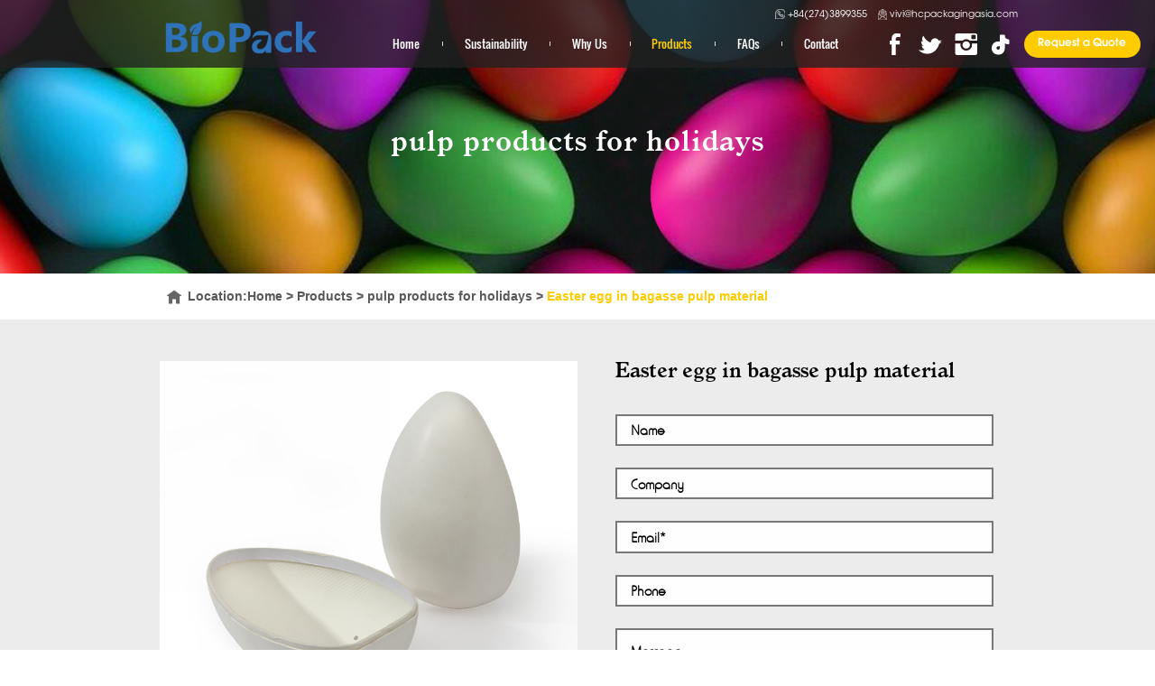

--- FILE ---
content_type: text/html
request_url: https://www.biopacksupply.com/RegularProducts/productdetail_72.shtml
body_size: 5687
content:
<!DOCTYPE html>
<html>
<head>
    <meta charset="utf-8" />
    <meta http-equiv="X-UA-Compatible" content="IE=edge">
    <meta name="renderer" content="webkit">
    <meta name="viewport" content="width=device-width, initial-scale=1.0, user-scalable=0, minimum-scale=1.0, maximum-scale=1.0">
    <title></title>
    <meta name="description" content="" />
    <meta name="keywords" content="" />
    <link rel="shortcut icon" href="/favicon.ico">
    <link rel="stylesheet" href="/css/slick.css" />
    <link rel="stylesheet" type="text/css" href="/css/style.css" />
    <link rel="stylesheet" type="text/css" href="/css/animate.css" />
    <!--[if lt IE 9]>
    <script src="/js/html5.min.js"></script>
    <script src="/js/respond.min.js"></script>
    <![endif]-->
	<link rel="canonical" href="https://biopacksupply.com/"/>
    <!-- Google Tag Manager -->
<script>(function(w,d,s,l,i){w[l]=w[l]||[];w[l].push({'gtm.start':
new Date().getTime(),event:'gtm.js'});var f=d.getElementsByTagName(s)[0],
j=d.createElement(s),dl=l!='dataLayer'?'&l='+l:'';j.async=true;j.src=
'https://www.googletagmanager.com/gtm.js?id='+i+dl;f.parentNode.insertBefore(j,f);
})(window,document,'script','dataLayer','GTM-KQXFSPN');</script>
<!-- End Google Tag Manager -->
<meta name="google-site-verification" content="kwOWoClajgoe6QqCRXMuU8yqGCsNQViHFdk5Vqqahy0" />

<!-- Google tag (gtag.js) -->
<script async src="https://www.googletagmanager.com/gtag/js?id=G-6YVS8EFKZM"></script>
<script>
  window.dataLayer = window.dataLayer || [];
  function gtag(){dataLayer.push(arguments);}
  gtag('js', new Date());

  gtag('config', 'G-6YVS8EFKZM');
</script>
</head>
<body style="visibility: hidden;">
    <div id="container">
        
        <div class="header clearfix">
    <div class="container">
        <span class="logo"><a href="/"><img src="/UpLoadFile/image/20250331/6387901371590976347788246.png" _src="/UpLoadFile/image/20250331/6387901371590976347788246.png" title="888888-2.png" alt="888888-2.png"/></a>
</span>
        <div class="box">
            <div class="info"><a href="tel:+84(274)3899355"><img src="/images/icon01.png"/>+84(274)3899355</a><a href="mailto:vivi@hcpackagingasia.com" target="_self" _href="http://mailto:vivi@hcpackagingasia.com" textvalue="只支持选中一个链接时生效"><img src="/images/icon02.png"/>vivi@hcpackagingasia.com</a>
</div>
            <nav class="nav">
                <div class="request"><a href="/contact.shtml#message">Request a Quote</a></div><div class="share"><a href="https://www.facebook.com/BioPack-Supply-108890351650138/" class="s1" target="_blank" rel="nofollow"><span style="display:none">faceback</span></a><a href="https://twitter.com/biopacksupply" class="s2" target="_blank" rel="nofollow"><span style="display:none">twitter</span></a><a href="https://www.instagram.com/biopacksupply/" class="s3" target="_blank" rel="nofollow"><span style="display:none">instagram</span></a><a href="https://www.tiktok.com/@biopacksupply?lang=zh-Hans" style="background:url(&quot;/UpLoadFile/image/20230421/6381768875686965326363776.png&quot;) no-repeat center center;background-size:25px;" class="s3" target="_blank" rel="nofollow"><span style="display:none">tiktok</span></a></div>

                <ul>
                    <li id="navhome"><a href="/">Home</a></li>
                    <li id="navsus"><a href="/sustainability.shtml">Sustainability</a></li>
                    <li id="navabo"><a href="/about.shtml">Why Us</a></li>
                    <li id="navpro"><a href="/product/">Products</a>
						<div class="subnav">
                            <ul>
								
										<li><a href="/product/#p9" title="Pulp Tray + Paper Box">Pulp Tray + Paper Box</a></li> 
									
										<li><a href="/product/#p8" title="Pulp Packaging">Pulp Packaging</a></li> 
									
										<li><a href="/product/#p7" title="Pulp Tray">Pulp Tray</a></li> 
									
										<li><a href="/product/#p6" title="pulp products for holidays">pulp products for holidays</a></li> 
									
                            </ul>
                        </div>					
					</li>
                    <li id="navfaq"><a href="/faq.shtml">FAQs</a></li>
                    <li id="navcon"><a href="/contact.shtml">Contact</a></li>
                </ul>
            </nav>
        </div>
    </div>
</div>

<a title="" href="#menu" class="iconfont phone-nav">
    <svg t="1608513581954" class="icon" viewBox="0 0 1293 1024" version="1.1" xmlns="http://www.w3.org/2000/svg" p-id="3192">
        <path d="M53.894737 107.789474h1185.68421a53.894737 53.894737 0 0 0 0-107.789474H53.894737a53.894737 53.894737 0 0 0 0 107.789474zM1239.578947 458.105263H53.894737a53.894737 53.894737 0 0 0 0 107.789474h1185.68421a53.894737 53.894737 0 0 0 0-107.789474zM1239.578947 916.210526H53.894737a53.894737 53.894737 0 0 0 0 107.789474h1185.68421a53.894737 53.894737 0 0 0 0-107.789474z" p-id="3193">
        </path>
    </svg>
</a>


        <div class="inbanner03 inbanner031">
            <div class="item" style="background: url(/UpLoadFile/20240711/05c2ca1c-6b0e-45ae-b47f-982941f9f93f.jpg) no-repeat top center; background-size: cover">
                <div class="hover">
                    <div class="container">
                        <div class="bt wow fadeInUp2" data-wow-delay="0.1s" data-wow-duration="1.5s">pulp products for holidays</div>
                        <div class="p wow fadeInUp2" data-wow-delay="0.2s" data-wow-duration="1.5s"></div>
                    </div>
                </div>
            </div>
        </div>
		<h2 class="clearfix bread">
			<div class="container">
				<img src="/images/home.png">Location:<a href="/">Home</a> > <a href="/product/">Products</a> > <a href="/product/#p6">pulp products for holidays</a> > <span>Easter egg in bagasse pulp material</span>		
			</div>
		</h2>
        <div class="inmain product1 clearfix">
            <div class="container">
                <div class="proleft wow fadeInLeft2" data-wow-delay="0.1s" data-wow-duration="1.5s">
                    <div class="pic">
                        
                            <img src="/UpLoadFile/20240731/c3743a4a-a467-4045-9947-a7b843dabec3.jpg" class="vcenter" />
                        
                    </div>
                    <div class="list">
                        <p><b><span style="font-family: 宋体;color: rgb(0, 0, 255);font-size: 14px"><font face="Calibri">1. Physical Appearance</font></span></b><b></b></p><p><span style=";font-family:宋体;font-size:14px"><font face="Calibri">An Easter egg crafted from bagasse pulp material mimics the classic egg shape, symbolizing new life and renewal, central themes of Easter. It showcases a smooth, curved surface with a seamless finish, replicating the natural form of an egg. The color can vary widely, from traditional pastel shades associated with Easter like soft pinks, blues, and yellows, to more vibrant or earth - toned hues. The matte texture of the bagasse pulp gives it a subtle, elegant look.</font></span></p><p><b><span style="font-family: 宋体;color: rgb(0, 0, 255);font-size: 14px"><font face="Calibri">2. Material and Manufacturing</font></span></b><b></b></p><p><span style=";font-family:宋体;font-size:14px"><font face="Calibri">Made from bagasse, a by - product of sugarcane processing, this Easter egg is an eco - friendly alternative to traditional eggs made from non - sustainable materials. Bagasse is a renewable resource, and its use in creating these eggs helps reduce waste and environmental impact. The manufacturing process involves molding the bagasse pulp into the egg shape, which can be achieved through various techniques to ensure precision and consistency in form.</font></span></p><p><b><span style="font-family: 宋体;color: rgb(0, 0, 255);font-size: 14px"><font face="Calibri">3. Functional Attributes</font></span></b><b></b></p><p><span style=";font-family:宋体;font-size:14px"><font face="Calibri">Decoration: These eggs are ideal for Easter decorations. They can be used to adorn homes, churches, or event spaces. Their bright colors and symbolic shape add a festive and cheerful touch to the holiday ambiance.</font></span></p><p><span style=";font-family:宋体;font-size:14px"><font face="Calibri">Gift - giving: They serve as excellent containers for small gifts, such as chocolates, candies, or trinkets. Their unique material and shape make them a memorable and sustainable gift - packaging option for Easter celebrations.</font></span></p><p><b><span style="font-family: 宋体;color: rgb(0, 0, 255);font-size: 14px"><font face="Calibri">4. Cultural Significance</font></span></b><b></b></p><p><span style=";font-family:宋体;font-size:14px"><font face="Calibri">As a symbol deeply rooted in Easter traditions, these bagasse pulp eggs carry forward the cultural meaning of the holiday. By being made from a sustainable material, they also align with modern values of environmental stewardship, combining cultural heritage with contemporary ecological consciousness.</font></span></p><p><span style=";font-family:宋体;font-size:14px"><font face="Calibri"><img src="/UpLoadFile/image/20250331/6387903237111173848127650.png"/></font></span></p>
                    </div>
                </div>
                <div class="proright wow fadeInRight2" data-wow-delay="0.1s" data-wow-duration="1.5s">
                    <h1 class="bt">Easter egg in bagasse pulp material</h1>
                    <div class="jsh">
                        <p></p>
                    </div>
                    <ul class="message">
                        <li>
                            <div class="box">
                                <input type="text" placeholder="Name" id="FullName" maxlength="50" />
                            </div>
                        </li>
                        <li>
                            <div class="box">
                                <input type="text" placeholder="Company" id="Title" maxlength="100" />
                            </div>
                        </li>
                        <li>
                            <div class="box">
                                <input type="text" placeholder="Email*" id="Email" maxlength="50" />
                            </div>
                        </li>
                        <li>
                            <div class="box">
                                <input type="text" placeholder="Phone" id="Tel" maxlength="20" />
                            </div>
                        </li>
                        <li>
                            <div class="box">
                                <textarea name="" placeholder="Message" id="Content" cols="30" rows="10"></textarea>
                            </div>
                        </li>
                        <li>
                            <div class="box">
                                <a href="javascript:;" class="submit" id="tijiao">Request a Quote</a>
                            </div>
                        </li>
						<input type="hidden" id="Phone" value="Easter egg in bagasse pulp material" />
                    </ul>
                </div>
            </div>
        </div>
        
        <footer class="footer clearfix">
    <div class="container">
        <div class="left">
            <p><img src="/UpLoadFile/image/20250331/6387901375386940024259791.png" _src="/UpLoadFile/image/20250331/6387901375386940024259791.png" title="888888-2.png" alt="888888-2.png"/>
</p>
            <div class="share">
                <a href="https://www.facebook.com/BioPack-Supply-108890351650138/" target="_blank" rel="nofollow"><img src="/images/icon-8.png" title="facebook" alt="facebook"/></a><a href="https://twitter.com/biopacksupply" target="_blank" rel="nofollow"><img src="/images/icon-9.png" title="twitter" alt="twitter"/></a><a href="https://www.instagram.com/biopacksupply/" target="_blank" rel="nofollow"><img src="/images/icon-10.png" title="ins" alt="ins"/></a><a href="https://www.tiktok.com/@biopacksupply?lang=zh-Hans" target="_blank" rel="nofollow"><img src="/UpLoadFile/image/20230418/6381742862465898918352929.png" _src="/UpLoadFile/image/20230418/6381742862465898918352929.png" title="tiktok" alt="tiktok"/></a>

            </div>
            <p class="copy">Copyright ©2021 - 2026 HC Packaging.
</p>
        </div>
        <div class="link">
            <h3>Quick &nbsp;links</h3><ul class="clearfix"><li><a href="/product/">Products</a></li><li><a href="/faq.shtml">FAQ</a></li><li><a href="/about.shtml">About Us</a></li><li><a href="/contact.shtml#message">Request a Quote</a></li><li><a href="/about.shtml#value">Our Value</a></li><li><a href="/sustainability.shtml">Sustainability</a></li></ul>

        </div>
        <div class="contact">
            <h3>
    Contact us
</h3>
<p>
    <img src="/images/icon-12.png"/>Lot C 10B CN, Road D13, Bau Bang Industrial Park, Lai Uyen Town, Bau Bang District, Binh Duong, Vietnam.
</p>
<p>
    <a href="tel:+84(274)3899355"><img src="/images/icon-13.png"/>+84(274)3899355</a>
</p>
<p>
    <a href="mailto:vivi@hcpackagingasia.com" target="_self" _href="http://mailto:vivi@hcpackagingasia.com" textvalue="只支持选中一个链接时生效"><img src="/images/icon-14.png"/>vivi@hcpackagingasia.com</a>
</p>

        </div>
    </div>
</footer>
<nav id="menu">
    <ul class="list-unstyled">
        <li><a href="/">Home</a></li>
        <li><a href="/sustainability.shtml">Sustainability</a></li>
        <li><a href="/about.shtml">Why Us</a></li>
        <li><a href="/product/">Products</a></li>
        <li><a href="/faq.shtml">FAQs</a></li>
        <li><a href="/contact.shtml">Contact</a></li>
    </ul>
</nav>


    </div>

    <!--Js-->
    <script src="/js/jquery.min.js" type="text/javascript" charset="utf-8"></script>
    <link href="/css/nav.css" rel="stylesheet">
    <script src="/js/nav.js" type="text/javascript" charset="utf-8"></script>
    <script type="text/javascript" src="/js/slick.min.js"></script>
    <script type="text/javascript" src="/js/public.js"></script>
    <script>
        setTimeout(showPage, 1);
        function showPage() {
            $("body").css({
                'visibility': 'inherit'
            })
        }
        $("#navpro").addClass("active");
    </script>
    <script src="/js/wow.js"></script>
    <script>
        $(function () {
            if (!(/msie [6|7|8|9]/i.test(navigator.userAgent))) {
                var wow = new WOW({ boxClass: "wow", animateClass: "animated", offset: 0, mobile: true, live: true });
                wow.init()
            }
        });
    </script>
    
<!-- Google Tag Manager (noscript) -->
<noscript><iframe src="https://www.googletagmanager.com/ns.html?id=GTM-KQXFSPN"
height="0" width="0" style="display:none;visibility:hidden"></iframe></noscript>
<!-- End Google Tag Manager (noscript) -->
</body>
</html>
<script src="/layer-v3.1.1/layer/layer.js"></script>
<script src="/js/onlineMessage.js"></script><script src="/QQ/ServiceQQ.htm" type="text/javascript"></script>


--- FILE ---
content_type: text/css
request_url: https://www.biopacksupply.com/css/style.css
body_size: 9998
content:
html {
	height: 100%;
	-ms-text-size-adjust: 100%;
	-webkit-text-size-adjust: 100%
}

body {
	padding: 0;
	margin: 0 auto;
	line-height: 1.5;
	font-size: 16px;
	background: #fff;
	font-family: arial;
	max-width: 1920px
}

@media (max-width:500px) {
	body {
		font-size: 14px
	}
}

ul,li {
	margin: 0;
	padding: 0;
	list-style: none
}

* {
	margin: 0;
	padding: 0;
	outline: 0;
	box-sizing: border-box;
	-webkit-tap-highlight-color: transparent
}

select {
	appearance: none;
	-moz-appearance: none;
	-webkit-appearance: none;
	padding-right: 14px
}

select::-ms-expand {
	display: none
}

a img {
	vertical-align: top
}

a {
	text-decoration: none
}

.pull-right {
	float: right
}

input,textarea,select {
	-webkit-appearance: none;
	border-radius: 0
}

input:required:invalid,input:focus:invalid,textarea:required:invalid,textarea:focus:invalid {
	box-shadow: none
}

img {
	max-width: 100%;
	vertical-align: top
}

a {
	color: #666
}

.vcenter {
	top: 0;
	left: 0;
	right: 0;
	bottom: 0;
	margin: auto;
	display: block;
	max-width: 100%;
	max-height: 100%;
	position: absolute;
	vertical-align: middle
}

.clearfix:after {
	content: "";
	clear: both;
	display: block
}

#container {
	background: #fff
}

.container {
	width: 100%;
	margin-left: auto;
	margin-right: auto;
	padding: 0 2.75rem
}

.pic {
	width: 100%;
	overflow: hidden;
	position: relative
}

.pic img {
	transition: .5s
}

.pic:after {
	content: '';
	display: block;
	padding-bottom: 100%
}

.header {
	height: 1.13rem;
	background: rgba(33,33,33,0.8);
	position: fixed;
	top: 0;
	left: 0;
	width: 100%;
	z-index: 55;
	/*overflow: hidden*/
}

.header .container {
	padding: 0 .24rem 0 2.75rem
}

.header .logo {
	float: left;
	width: 15.5%;
	display: block;
	padding-top: .27rem
}

.header .box {
	float: right;
	width: 84.5%;
	padding-top: .13rem
}

.header .info {
	text-align: right;
	padding-right: 2.04rem;
	font-family: "ITCAvantGardeStd-Bk"
}

.header .info img {
	margin-right: .04rem;
	vertical-align: middle;
	width: .16rem
}

.header .info a {
	color: #fff;
	display: inline-block;
	margin-left: .18rem;
	font-size: .16rem;
	vertical-align: top
}

.header .share {
	float: right;
	margin-right: .17rem
}

.header .share a {
	display: block;
	width: .45rem;
	height: .45rem;
	float: left;
	margin-left: .13rem
}

.header .share .s1 {
	background: url("../images/s1.png") no-repeat center center
}

.header .share .s2 {
	background: url("../images/s2.png") no-repeat center center
}

.header .share .s3 {
	background: url("../images/s3.png") no-repeat center center
}

.header .request {
	float: right
}

.header .request a {
	display: block;
	font-size: .18rem;
	color: #fff;
	border-radius: 30px;
	width: 1.94rem;
	height: .45rem;
	line-height: .45rem;
	text-align: center;
	font-family: "AvantGarde-Demi";
	background: #fc0
}

.nav {
	float: right;
	padding-top: 1px
}

.nav ul {
	float: right;
	font-family: "Oswald-Regular";
	margin-right: .23rem
}

.nav li {
	float: left;
	color: #fff;
	position: relative;
	font-size: .2rem
}

.nav li a {
	display: block;
	color: #fff;
	line-height: .45rem;
	position: relative;
	padding: 0 .37rem
}

.nav ul li a:after {
	content: '';
	display: block;
	width: 1px;
	height: .08rem;
	background: rgba(255,255,255,0.83);
	position: absolute;
	top: 50%;
	left: 0;
	margin-top: -0.04rem
}

.nav li a:hover {
	color: #fc0
}

.nav li:first-child a:after {
	display: none
}

.nav li.active a {
	color: #fc0
}

.nav li:last-child {
	padding-right: 0
}

.banner .item {
	height: 8.94rem;
	position: relative
}

.banner .item .hover {
	left: 0;
	width: 100%;
	position: absolute;
	top: 2.65rem
}

.banner .item .hover .container {
	padding: 0 2.3rem
}

.banner .item .hover .bt {
	color: #fff;
	font-family: "ItalianOldStyleMTStd-Bold";
	font-size: 1rem;
	line-height: 1.18rem;
	letter-spacing: 2px;
	margin-bottom: .15rem;
	text-align: center
}

.banner .item .hover .p {
	font-size: .25rem;
	color: #fff;
	text-align: center;
	line-height: .32rem;
	margin-bottom: .21rem;
	font-family: "HoratioD-Lig";
	opacity: .75
}

.banner .item .hover .btn a {
	display: block;
	text-align: center;
	color: #fff;
	width: 194px;
	height: 45px;
	line-height: 45px;
	border-radius: 30px;
	background: #fc0;
	margin: 0 auto;
	font-family: "AvantGarde-Demi"
}

@media (min-width:1025px) {
	.banner .item .hover .btn a:hover {
		background: #ddb103
	}
}

.inbanner03 .item {
	height: 8rem;
	position: relative
}

.inbanner03 .item .hover {
	left: 0;
	width: 100%;
	position: absolute;
	top: 2.62rem
}

.inbanner03 .item .hover .bt {
	color: #fff;
	font-family: "ItalianOldStyleMTStd-Bold";
	font-size: .60rem;
	line-height: 1.18rem;
	letter-spacing: 1px;
	margin-bottom: .27rem;
	text-align: center
}

.inbanner03 .item .hover .p {
	font-size: .30rem;
	color: #fff;
	text-align: center;
	margin-bottom: .32rem;
	font-family: "HoratioD-Lig";
	opacity: .75
}

.inbanner03 .item .hover .p span {
	position: relative;
	display: inline-block;
	vertical-align: top;
	line-height: .4rem;
	padding: 0 .42rem
}

.inbanner03 .item .hover .p span:after {
	content: '';
	display: block;
	width: 1px;
	height: .16rem;
	background: #fff;
	position: absolute;
	top: 50%;
	transform: translateY(-50%);
	right: 0
}

.inbanner03 .item .hover .p span:nth-last-child(1):after {
	display: none
}

.inbanner031 .item {
	height: 4.55rem;
	position: relative
}

.inbanner031 .item .hover {
	left: 0;
	width: 100%;
	position: absolute;
	top: 2.1rem
}

.inbanner031 .item .hover .bt {
	font-size: .49rem;
	line-height: .6rem;
	letter-spacing: 1px;
	margin-bottom: .21rem
}

.inbanner031 .item .hover .p {
	font-size: .25rem;
	margin-bottom: .32rem;
	opacity: 1;
	padding: 0 .47rem;
	line-height: .27rem
}

.inbanner03-contact {
	padding-top: 1.13rem
}

.inbanner03-contact .item {
	height: 7.16rem;
	position: relative
}

.inbanner03-contact .item .hover {
	left: 0;
	width: 100%;
	position: absolute;
	top: 1.64rem
}

.inbanner03-contact .item .hover .bt {
	font-size: .6rem;
	line-height: .9rem;
	letter-spacing: 0;
	margin-bottom: .61rem
}

.inbanner03-contact .item .hover .p {
	font-size: .25rem;
	margin-bottom: .32rem;
	opacity: 1;
	padding: 0 .47rem;
	line-height: .27rem
}

.inbanner03-contact .item .hover .p a.touch {
	color: #fc0;
	font-size: .36rem;
	font-family: "AvantGarde-Demi"
}

.inbanner03-faq .item {
	height: 9.04rem;
	position: relative
}

.inbanner03-about .item {
	height: 9.08rem;
	position: relative
}

.inbanner03-about .item .hover {
	top: 3.75rem
}

.inbanner03-about .item .hover .bt {
	font-size: 1rem;
	margin-bottom: 0
}

.inbanner03-about .item .hover .bt span {
	font-family: "AvantGarde-Demi"
}

.inbanner01-sustainability .item {
	height: 9.44rem;
	position: relative
}

.inbanner01-sustainability .item .hover {
	left: 0;
	width: 100%;
	position: absolute;
	top: 4.25rem
}

.inbanner01-sustainability .item .hover .bt {
	font-size: 1rem;
	line-height: .9rem;
	margin-bottom: 0
}

.product {
	padding: .59rem 0 .32rem 0;
	background: #ececec
}

.product .container {
	padding: 0 2.65rem
}

.product .item {
	margin-bottom: .56rem;
	position: relative
}

.product .item .item-title {
	text-align: center;
	font-size: .4877rem;
	color: #000;
	margin-bottom: .12rem;
	font-family: "ItalianOldStyleMTStd-Bold"
}

.product .item .item-p {
	text-align: center;
	font-size: 20px;
	color: #000;
	line-height: 27px;
	font-family: "HoratioD-Lig";
	padding: 0 .62rem;
	letter-spacing: .1px
}

.product .item ul {
	margin: 0 -0.12rem;
	padding-top: 1.08rem
}

.product .item ul li {
	width: 25%;
	float: left;
	padding: 0 .12rem;
	margin-bottom: .22rem
}

.product .item ul li .pic {
	background: #fff
}

.product .item ul li .pic:before {
	content: '';
	display: block;
	width: 100%;
	height: 100%;
	background: rgba(0,0,0,0.2);
	position: absolute;
	top: 0;
	left: 0;
	transition: .5s
}

@media (min-width:1025px) {
	.product .item ul li:hover .pic img {
		transform: scale(1.04)
	}

	.product .item ul li:hover .pic:before {
		z-index: 4
	}
}

.product1 {
	padding: .67rem 0 1.28rem 0;
	background: #ececec
}

.product1 .container {
	padding: 0 2.65rem
}

.product1 .proleft {
	float: left;
	width: 50%
}

.product1 .proleft .pic {
	background: #fff
}

.product1 .proleft .pic:after {
	padding-bottom: 90.47619047619047%
}

.product1 .proleft .list {
	padding-top: .2rem
}

.product1 .proleft .list ul li {
	width: 50%;
	float: left;
	font-size: .25rem;
	color: #000;
	font-family: "HoratioD-Lig";
	letter-spacing: 1px;
	line-height: .6rem;
	font-weight: bold;
	margin-bottom: 2px
}

.product1 .proleft .list ul li img {
	display: inline-block;
	vertical-align: middle;
	margin-right: .45rem;
	max-width: .48rem
}

.product1 .proright {
	float: right;
	width: 48%;
	margin-top: -0.1rem;
	margin-right: -0.35rem
}

.product1 .proright .bt {
	font-size: .35rem;
	color: #000;
	line-height: .6rem;
	font-family: "ItalianOldStyleMTStd-Bold"
}

.product1 .proright .jsh {
	font-size: .25rem;
	color: #000;
	line-height: .46rem;
	padding-right: .7rem;
	font-family: "HoratioD-Lig"
}

.message {
	padding: .38rem .39rem 0 0
}

.message li {
	margin-bottom: .36rem
}

.message li input,.message li textarea {
	width: 100%;
	height: .53rem;
	border: 2px solid #787878;
	background: #fff;
	font-size: .25rem;
	color: #000;
	padding: 0 .23rem;
	font-weight: bold;
	font-family: "HoratioD-Lig"
}

.message li input::-webkit-input-placeholder,.message li textarea::-webkit-input-placeholder {
	color: #000
}

.message li input:-moz-placeholder,.message li textarea:-moz-placeholder {
	color: #000;
	opacity: 1
}

.message li input::-moz-placeholder,.message li textarea::-moz-placeholder {
	color: #000;
	opacity: 1
}

.message li input:-ms-input-placeholder,.message li textarea:-ms-input-placeholder {
	color: #000
}

.message li input:focus,.message li textarea:focus {
	border: 2px solid #fc0
}

.message li textarea {
	padding: .2rem .23rem;
	height: 1.19rem
}

.message li a.submit {
	width: 2.82rem;
	height: .63rem;
	line-height: .63rem;
	text-align: center;
	display: block;
	color: #fff;
	font-size: .32rem;
	font-family: "ITCAvantGardeStd-Bk";
	background: #fc0
}

@media (min-width:1025px) {
	.message li a.submit:hover {
		background: #b69200
	}
}

.footer {
	color: #fff;
	font-size: .2rem;
	background: #212121;
	padding: 1.69rem 0 1.44rem 0
}

.footer .container {
	padding: 0 1.16rem
}

.footer .left {
	width: 33%;
	float: left
}

.footer .left p {
	padding-left: .99rem
}

.footer .share {
	padding-left: .84rem;
	margin-top: .56rem
}

.footer .share a {
	margin-right: .14rem;
	display: inline-block
}

.footer .share a img {
	max-width: .66rem
}

.footer p.copy {
	font-size: .29rem;
	font-family: "AvantGarde-Demi";
	margin-top: .52rem;
	padding: 0
}

.footer h3 {
	font-family: "AvantGarde-Demi";
	font-weight: normal;
	font-size: .35rem;
	line-height: .4rem;
	letter-spacing: 3px;
	padding-bottom: .05rem
}

.footer .link {
	width: 39%;
	float: left;
	padding-top: .41rem;
	padding-left: .92rem;
	font-family: "ITCAvantGardeStd-Bk"
}

.footer .link ul {
	padding-top: .35rem
}

.footer .link li {
	width: 50%;
	float: left;
	position: relative;
	margin-bottom: .28rem
}

.footer .link li:before {
	top: 50%;
	left: 0;
	content: "";
	width: .32rem;
	height: 2px;
	margin-top: -1px;
	position: absolute;
	background: #535353
}

.footer .link li a {
	color: #fff;
	display: block;
	padding-left: .56rem
}

@media (min-width:1025px) {
	.footer .link li a:hover {
		color: #fc0
	}
}

.footer .contact {
	width: 24%;
	float: right;
	padding-top: .42rem
}

.footer .contact p {
	padding-left: .5rem;
	margin-top: .35rem;
	position: relative;
	line-height: .3rem;
	font-size: .2083rem;
	font-family: "ITCAvantGardeStd-Bk"
}

.footer .contact p img {
	top: 1px;
	left: 6px;
	position: absolute;
	max-width: .31rem
}

.footer .contact p a {
	color: #fff
}

.contact1 {
	padding: .62rem 0 .40rem 0
}

.contact1 .container {
	padding: 0 2.6rem
}

.contact1 .contact-top {
	margin-bottom: .76rem
}

.contact1 .contact-top .p {
	text-align: center;
	color: #000;
	font-size: .3rem;
	font-family: "HoratioD-Lig";
	margin-bottom: .46rem
}

.contact1 .contact-top ul {
	margin: 0 -0.08rem
}

.contact1 .contact-top ul li {
	width: 33.333333333333336%;
	float: left;
	font-size: .26rem;
	padding: 0 .08rem;
	line-height: .36rem;
	font-family: "HoratioD-Lig"
}

.contact1 .contact-top ul li .img img {
	display: block
}

.contact1 .contact-top ul li a {
	color: #000;
	text-align: center;
	display: block
}

.contact1 .contact-top ul li a .text {
	padding-top: .53rem
}

.contact1 .contact-bottom {
	position: relative
}

.contact1 .contact-bottom .contact-title {
	text-align: center;
	position: relative;
	margin-bottom: .29rem
}

.contact1 .contact-bottom .contact-title:after {
	content: '';
	display: block;
	width: 100%;
	height: 2px;
	background: #a6a6a6;
	position: absolute;
	top: 50%;
	margin-top: -1px;
	z-index: 1
}

.contact1 .contact-bottom .contact-title span {
	position: relative;
	z-index: 2;
	font-size: .24rem;
	color: #fc0;
	padding: 0 .35rem;
	background: #fff
}

.contact1 .contact-bottom .contact-message {
	padding: 0 2.2rem
}

.contact1 .contact-bottom .contact-message .message li textarea {
	height: 1.45rem
}

.contact1 .contact-bottom .contact-message .btn {
	text-align: center;
	padding-top: .57rem
}

.contact1 .contact-bottom .contact-message a.s {
	width: 1.16rem;
	height: .34rem;
	line-height: .34rem;
	text-align: center;
	border-radius: 30px;
	display: inline-block;
	vertical-align: top;
	margin: 0 .40rem;
	font-size: .20rem;
	font-family: "ITCAvantGardeStd-Bk"
}

@media (min-width:1025px) {
	.contact1 .contact-bottom .contact-message a.s:hover {
		background: #b69200;
		color: #fff
	}
}

.contact1 .contact-bottom .contact-message .submit1 {
	color: #000;
	background: #a8a8a8
}

.contact1 .contact-bottom .contact-message .submit2 {
	color: #fff;
	background: #fc0
}

.phone-nav {
	position: fixed;
	right: 20px;
	top: 10px;
	line-height: 60px;
	display: none;
	color: #666;
	z-index: 55
}

.phone-nav svg {
	height: 22px;
	margin-top: 6px;
	display: block;
	fill: #fff
}

.ellipsis {
	text-overflow: ellipsis;
	white-space: nowrap;
	overflow: hidden
}

.faq {
	padding: .55rem 0 1.42rem 0
}

.faq .container {
	padding: 0 2.65rem
}

.faq .list ul li {
	overflow: hidden;
	margin-bottom: .34rem
}

.faq .list ul li .img {
	float: right;
	width: 49.7%
}


.faq .list ul li .img .pic:after {
    padding-bottom: 52.44444444444%;
}

.faq .list ul li .img img {
	display: block
}

.faq .list ul li .text {
	float: left;
	width: 50%;
	padding-right: .23rem;
	padding-top: .28rem
}

.faq .list ul li .text .bt {
	font-size: .48rem;
	color: #010101;
	line-height: .48rem;
	margin-bottom: .1rem;
	font-family: "ItalianOldStyleMTStd"
}

.faq .list ul li .text .bt span {
	font-family: "AvantGarde-Demi"
}

.faq .list ul li .text .jsh {
	font-family: "HoratioD-Lig";
	font-size: .24rem;
	color: #010101;
	line-height: .48rem;
	letter-spacing: .3px
}

.faq .list ul li:nth-child(2n) .img {
	float: left;
	width: 50.5%
}

.faq .list ul li:nth-child(2n) .text {
	float: right;
	width: 49.5%;
	padding-right: 0;
	padding-left: .15rem
}

.sustainability {
	padding: .53rem 0 1.07rem 0
}

.sustainability .container {
	padding: 0 2.6rem
}

.su01 {
	background: #eaeaea;
	margin-bottom: .73rem
}

.su01 .text {
	float: left;
	width: 49.53%;
	height: 6.83rem;
	padding-left: 2.6rem
}

.su01 .text .info {
	padding: .30rem .10rem;
	height: 6.83rem;
	background: #fff
}

.su01 .text .info .bt {
	color: #010101;
	font-size: .4877rem;
	line-height: .72rem;
	margin-bottom: .38rem;
	font-family: "ItalianOldStyleMTStd-Bold"
}

.su01 .text .info .jsh {
	font-family: "HoratioD-Lig";
	font-size: .2rem;
	color: #555;
	line-height: .48rem
}

.su01 .img {
	float: right;
	width: 50.47%
}

.su01 .img img {
	display: block
}

.su02 {
	background: #eaeaea;
	margin-bottom: 1.19rem
}

.su02 span {
	font-size: .46rem;
	color: #010101;
	font-family: "ItalianOldStyleMTStd-Bold";
	padding: 0 .78rem 0 .17rem;
	line-height: .88rem;
	position: relative;
	display: inline-block;
	vertical-align: top;
	background: #fff
}

.su02 span:after {
	content: '';
	display: block;
	right: 25px;
	top: 0;
	width: 2px;
	height: 100%;
	background: #fc0;
	position: absolute
}

.ppp {
	position: absolute;
	top: 0;
	left: 0;
	width: 100%;
	height: 1px;
	margin-top: -111px
}

.su03 ul li {
	overflow: hidden
}

.su03 ul li:nth-child(2n) .text {
	float: left;
	text-align: right;
	padding-right: .25rem;
	padding-left: 0;
	margin-top: 0;
	padding-top: .18rem
}

.su03 ul li:nth-child(2n) .img {
	float: right
}

.su03 ul li:first-child .text {
	margin-top: -0.1rem;
	padding-top: 0
}

.su03 .img {
	float: left;
	width: 50%
}

.su03 .img .pic:after {
    content: '';
    display: block;
    padding-bottom: 65.777777777777%;
}

.su03 .img img {
	display: block
}

.su03 .text {
	float: right;
	width: 50%;
	text-align: left;
	padding-left: .25rem;
	padding-top: .10rem
}

.su03 .text .bt {
	font-size: .35rem;
	color: #010101;
	line-height: .52rem;
	margin-bottom: .27rem;
	font-family: "ItalianOldStyleMTStd-Bold"
}

.su03 .text .jsh {
	font-size: .20rem;
	color: #555;
	line-height: .48rem;
	letter-spacing: .1px;
	font-family: "HoratioD-Lig"
}

.about-title {
	font-size: .48rem;
	color: #000;
	font-family: "ItalianOldStyleMTStd-Bold";
	font-weight: bold;
	margin-bottom: 8px
}

.about-title span {
	font-family: "AvantGarde-Demi"
}

.about-jsh {
	font-size: .25rem;
	color: #555;
	line-height: .48rem;
	font-family: "HoratioD-Lig"
}

.about01 {
	padding: .34rem 0;
	overflow: hidden
}

.about01 .container {
	padding: 0 2.6rem
}

.about01 .about-title {
	text-align: center
}

.about01 .about-jsh {
	text-align: center
}

.about01 ul {
	padding-top: .57rem
}

.about01 ul li {
	float: left
}

.about01 ul li .box {
	width: 1.87rem;
	height: 1.67rem;
	background: url("../images/abg.png") no-repeat top center;
	background-size: 1.87rem;
	text-align: center;
	color: #075273;
	padding-right: .31rem;
	padding-left: .20rem;
	padding-top: .32rem;
	margin-right: .15rem;
	font-family: "HoratioD-Lig"
}

.about01 ul li .box .bt {
	font-size: .344rem;
	border-bottom: 2px solid #075273;
	font-weight: bold;
	line-height: .34rem;
	padding-bottom: 1px;
	margin-bottom: .11rem
}

.about01 ul li .box .jsh {
	font-size: .18rem;
	line-height: .20rem
}

.about01 ul li:nth-child(2) .box {
	background: url("../images/abg1.png") no-repeat top center;
	background-size: 1.87rem;
	color: #34a3b4
}

.about01 ul li:nth-child(2) .box .bt {
	border-bottom: 2px solid #34a3b4
}

.about01 ul li:nth-child(3) .box {
	background: url("../images/abg2.png") no-repeat top center;
	background-size: 1.87rem;
	color: #fc0
}

.about01 ul li:nth-child(3) .box .bt {
	border-bottom: 2px solid #fc0
}

.about01 ul li:nth-child(4) .box {
	background: url("../images/abg3.png") no-repeat top center;
	background-size: 1.87rem;
	color: #24a278
}

.about01 ul li:nth-child(4) .box .bt {
	border-bottom: 2px solid #24a278
}

.about01 ul li:nth-child(5) .box {
	background: url("../images/abg4.png") no-repeat top center;
	background-size: 1.87rem;
	color: #99b936
}

.about01 ul li:nth-child(5) .box .bt {
	border-bottom: 2px solid #99b936
}

.about01 ul li:nth-child(7) .box {
	background: url("../images/abg2.png") no-repeat top center;
	background-size: 1.87rem;
	color: #fc0
}

.about01 ul li:nth-child(7) .box .bt {
	border-bottom: 2px solid #fc0
}

.about01 ul li:nth-last-child(1) .box {
	margin-right: 0
}

.about01 .about-info {
	padding: 1.22rem 0 0 0
}

.about01 .about-info .text {
	float: left;
	width: 35%;
	margin-top: -0.1rem
}

.about01 .about-info .text .bt {
	font-size: .48rem;
	color: #010101;
	line-height: .48rem;
	margin-bottom: .09rem;
	font-family: "ItalianOldStyleMTStd-Bold"
}

.about01 .about-info .text .jsh {
	font-family: "HoratioD-Lig";
	font-size: .24rem;
	color: #010101;
	line-height: .48rem
}

.about01 .about-info .img {
	float: right;
	width: 60.12%
}

.about01 .about-info .img img {
	display: block
}

.about02 {
	padding: .15rem 0;
	overflow: hidden
}

.about02 .container {
	padding: 0 2.65rem
}

.about02 .about-jsh {
	font-size: .2rem
}

.about02 ul {
	margin: 0 -0.08rem;
	padding-top: .73rem
}

.about02 ul li {
	width: 25%;
	float: left;
	padding: 0 .08rem
}

.about02 ul li .pic:after {
	padding-bottom: 65.95744680851064%
}

.about02 ul li .text {
	text-align: center;
	color: #fff;
	padding: .10rem .10rem .14rem .10rem;
	background: #075273
}

.about02 ul li .text .bt {
	font-family: "Oswald-Regular";
	font-size: .22rem;
	margin-bottom: .05rem;
	text-overflow: ellipsis;
	white-space: nowrap;
	overflow: hidden
}

.about02 ul li .text .jsh {
	font-size: 10px;
	line-height: 18px;
	height: 36px;
	overflow: hidden;
	padding: 0 .36rem;
	font-family: "Oswald-Light"
}

@media (min-width:1025px) {
	.about02 ul li:hover .pic img {
		transform: scale(1.04)
	}
}

.about02 ul li:nth-child(2) .text {
	background: #9cc50b
}

.about02 ul li:nth-child(3) .text {
	background: #38a5b5
}

.about02 ul li:nth-child(4) .text {
	background: #29a47b
}

.about03 {
	padding: 1.10rem 0 0 0;
	overflow: hidden;
	position: relative
}

.about03 .container {
	padding: 0 2.65rem
}

.about03 .about-jsh {
	font-size: .2rem
}

.about03 .about-bottom {
	margin-top: .56rem;
	padding: .42rem 0 .87rem 0;
	background: url("../images/abg.jpg") no-repeat top center;
	background-size: cover
}

.about03 .about-bottom ul {
	margin: 0 -0.45rem
}

.about03 .about-bottom ul li {
	width: 33.333333333333336%;
	float: left;
	padding: 0 .45rem
}

.about03 .about-bottom ul li .pic {
	max-width: 1.66rem;
	margin: 0 auto
}

.about03 .about-bottom ul li .text {
	border: 2px solid #fc0;
	margin-top: .24rem;
	padding: .10rem .16rem .21rem .16rem;
	min-height: 4.35rem
}

.about03 .about-bottom ul li .text h3 {
	font-size: .39rem;
	color: #fff;
	text-align: center;
	line-height: .51rem;
	margin-bottom: .11rem;
	font-family: "HoratioD-Lig"
}

.about03 .about-bottom ul li .text p {
	font-size: .18rem;
	color: #fff;
	line-height: .33rem;
	letter-spacing: 1px;
	font-family: "HoratioD-Lig"
}

.about03 .about-bottom ul li .text p.h1 {
	font-size: .20rem;
	line-height: .35rem;
	font-weight: bold
}

.about04 {
	text-align: center;
	overflow: hidden;
	padding: 1.58rem 0 .94rem 0
}

.about04 .container {
	padding: 0 2rem
}

.about04 .bt {
	color: #000;
	font-size: .48rem;
	margin-bottom: .34rem;
	font-family: "ItalianOldStyleMTStd"
}

.about04 .bt span {
	font-family: "AvantGarde-Demi"
}

.about04 .jsh {
	font-size: .25rem;
	color: #000;
	line-height: .46rem;
	margin-bottom: .62rem;
	font-family: "HoratioD-Lig"
}

.about04 .btn a {
	width: 2.82rem;
	height: .63rem;
	line-height: .63rem;
	text-align: center;
	color: #fff;
	font-size: .20rem;
	display: block;
	background: #fc0;
	margin: 0 auto;
	font-family: "ITCAvantGardeStd-Bk"
}

@media (min-width:1025px) {
	.about04 .btn a:hover {
		background: #ddb103
	}
}

.home-about {
	padding: .77rem 0 .95rem 0
}

.home-about .about-jsh {
	font-size: .2rem;
	line-height: .27rem
}

.home-about .container {
	padding: 0 2.72rem
}

.home-about .about-list {
	padding-top: .26rem;
	margin-bottom: .42rem
}

.home-about .about-list .left {
	float: left;
	width: 38.518%;
	padding-right: .13rem
}

.home-about .about-list .left .pic:after {
	padding-bottom: 86.84719535783366%
}

.home-about .about-list .text {
	color: #fff;
	padding: .07rem .11rem .07rem .17rem
}

.home-about .about-list .text .bt {
	font-size: .24rem;
	font-family: "AvantGarde-Demi"
}

.home-about .about-list .text .p {
	font-family: "HoratioD-Lig";
	font-size: .18rem;
	line-height: .27rem
}

.home-about .about-list .center {
	float: left;
	width: 29%;
	padding-right: .13rem
}

.home-about .about-list .center .pic:after {
	padding-bottom: 75.71059431524547%
}

.home-about .about-list .center .text {
	height: 1.43rem;
	margin-bottom: .13rem;
	background: #075273
}

.home-about .about-list .right {
	float: left;
	width: 32.482%
}

.home-about .about-list .right .pic:after {
	padding-bottom: 48.80694143167028%
}

.home-about .about-list .right .text {
	height: 2.16rem;
	margin-top: .13rem;
	background: #38a5b5;
	padding: .13rem .11rem .07rem .21rem
}

.home-about .about-list1 {
	padding-top: .76rem
}

.home-about .about-list1 ul {
	margin: 0 -0.1rem
}

.home-about .about-list1 ul li {
	width: 20%;
	float: left;
	padding: 0 .10rem
}

.home-about .about-list1 ul li .pic:after {
	padding-bottom: 135.22727272727272%
}

.home-about .about-list1 ul li .text {
	text-align: center;
	color: #fff;
	font-size: .18rem;
	font-family: "AvantGarde-Demi";
	line-height: .25rem;
	padding: .29rem 0;
	background: #075273
}

.home-about .about-list1 ul li .text p {
	height: .50rem;
	overflow: hidden
}

.home-about .about-list1 ul li:nth-child(2) .text {
	background: #38a5b5
}

.home-about .about-list1 ul li:nth-child(3) .text {
	background: #fc0
}

.home-about .about-list1 ul li:nth-child(4) .text {
	background: #9cc50b
}

.home-about .about-list1 ul li:nth-child(5) .text {
	background: #29a47b
}

.home-want {
	background: #075273
}

.home-want .left {
	float: left;
	width: 45.781%;
	padding-left: 2.75rem;
	color: #fff;
	padding-top: .41rem;
	padding-right: .10rem
}

.home-want .left .bt {
	font-size: .48rem;
	line-height: .60rem;
	margin-bottom: .33rem;
	font-family: "ItalianOldStyleMTStd-Bold"
}

.home-want .left .jsh {
	font-size: .20rem;
	line-height: .27rem;
	font-family: "HoratioD-Lig"
}

.home-want .img {
	float: right;
	width: 54.219%
}

.home-want .img img {
	display: block
}

.home-fr {
	padding-top: .92rem
}

.home-fr .about-title {
	font-family: "ItalianOldStyleMTStd"
}

.home-fr .home-bottom {
	margin-top: .62rem;
	background: #f5f5f5
}

.home-fr .left {
	float: left;
	width: 44.27%;
	padding-left: .75rem;
	color: #2f2f2f;
	padding-top: .30rem;
	padding-right: 1.40rem
}

.home-fr .left ul {
	float: left;
	text-align: center;
	width: 28%;
	padding-top: .31rem
}

.home-fr .left ul li {
	margin-bottom: .43rem
}

.home-fr .left ul li .img {
	margin-bottom: .09rem
}

.home-fr .left ul li .img img {
	max-height: .46rem
}

.home-fr .left ul li .bt {
	font-size: .14rem;
	font-family: "Oswald-Regular"
}

.home-fr .left .jsh {
	font-size: .20rem;
	line-height: .33rem;
	float: right;
	width: 62%;
	font-family: "HoratioD-Lig"
}

.home-fr .img1 {
	float: right;
	width: 55.73%
}

.home-fr .img1 img {
	display: block
}

.home-solutions {
	padding: .53rem 0 0 0
}

.home-solutions .about-title {
	font-family: "ItalianOldStyleMTStd"
}

.home-solutions .home-bottom {
	margin-top: .50rem
}

.home-solutions .home-bottom img {
	display: block
}

.home-btn {
	padding: 1.10rem 0 1.3rem 0
}

@font-face {
	font-family:"ITCAvantGardeStd-Bk";src:url(../font/ITCAvantGardeStd-Bk.otf);font-weight:normal;font-style:normal
}

@font-face {
	font-family:"ItalianOldStyleMTStd-Bold";src:url(../font/ItalianOldStyleMTStd-Bold.otf);font-weight:normal;font-style:normal
}

@font-face {
	font-family:"ItalianOldStyleMTStd";src:url(../font/ItalianOldStyleMTStd.otf);font-weight:normal;font-style:normal
}

@font-face {
	font-family:"AvantGarde-Demi";src:url("../font/AvantGarde-Demi.woff2") format("woff2"),url("../font/AvantGarde-Demi.woff") format("woff"),url("../font/AvantGarde-Demi.ttf") format("truetype"),url("../font/AvantGarde-Demi.eot") format("embedded-opentype"),url("../font/AvantGarde-Demi.svg") format("svg");font-weight:normal;font-style:normal
}

@font-face {
	font-family:"Oswald-Regular";src:url("../font/Oswald-Regular.woff2") format("woff2"),url("../font/Oswald-Regular.woff") format("woff"),url("../font/Oswald-Regular.ttf") format("truetype"),url("../font/Oswald-Regular.eot") format("embedded-opentype"),url("../font/Oswald-Regular.svg") format("svg");font-weight:normal;font-style:normal
}

@font-face {
	font-family:"Oswald-Light";src:url("../font/Oswald-Light.woff2") format("woff2"),url("../font/Oswald-Light.woff") format("woff"),url("../font/Oswald-Light.ttf") format("truetype"),url("../font/Oswald-Light.eot") format("embedded-opentype"),url("../font/Oswald-Light.svg") format("svg");font-weight:normal;font-style:normal
}

@font-face {
	font-family:"HoratioD-Lig";src:url("../font/HoratioD-Lig.woff2") format("woff2"),url("../font/HoratioD-Lig.woff") format("woff"),url("../font/HoratioD-Lig.ttf") format("truetype"),url("../font/HoratioD-Lig.eot") format("embedded-opentype"),url("../font/HoratioD-Lig.svg") format("svg");font-weight:normal;font-style:normal
}

@media (max-width:1024px) {
	.container {
		padding: 0 20px!important
	}

	.phone-nav {
		display: block
	}

	.footer .container {
		padding: 0 20px
	}

	.header .box {
		display: none
	}

	.header {
		height: 60px
	}

	.header .logo {
		padding-top: 10px
	}

	.banner .item .hover .bt {
		font-size: 30px;
		line-height: 30px;
		margin-bottom: 10px
	}

	.banner .item .hover .p {
		font-size: 20px;
		line-height: 30px;
		margin-bottom: 10px
	}

	.banner .item .hover {
		top: auto;
		position: relative;
		left: auto
	}

	.banner .item {
		height: auto;
		padding: 240px 0
	}

	.banner .item .hover .btn a {
		width: 140px;
		height: 40px;
		line-height: 40px;
		font-size: 14px
	}

	.home-about {
		padding: 30px 0
	}

	.about-title {
		font-size: 24px
	}

	.about-jsh {
		font-size: 16px!important;
		line-height: 25px!important
	}

	.about-jsh br {
		display: none
	}

	.home-about .about-jsh br {
		display: none
	}

	.home-about .about-list .text {
		padding: 10px
	}

	.home-about .about-list .text .bt {
		font-size: 18px
	}

	.home-about .about-list .text .p {
		font-size: 16px;
		line-height: 25px
	}

	.home-about .about-list .center .text {
		height: 105px
	}

	.home-about .about-list .right .text {
		height: 160px;
		padding: 10px
	}

	.home-about .about-list {
		padding-top: 15px;
		margin-bottom: 20px
	}

	.home-about .about-list1 {
		padding-top: 20px
	}

	.home-about .about-list1 ul li .text {
		font-size: 12px;
		line-height: 20px;
		padding: 10px 0
	}

	.home-about .about-list1 ul li .text p {
		height: 40px
	}

	.home-want .left {
		padding-left: 20px;
		padding-top: 30px;
		padding-right: 10px
	}

	.home-want .left .bt {
		font-size: 24px;
		line-height: 30px;
		margin-bottom: 20px
	}

	.home-want .left .jsh {
		font-size: 16px;
		line-height: 25px
	}

	.home-want .left .jsh br {
		display: none
	}

	.home-fr .left {
		padding-left: 20px;
		padding-top: 30px;
		padding-right: 20px
	}

	.home-fr .left ul {
		padding-top: 0
	}

	.home-fr .left ul li {
		margin-bottom: 10px
	}

	.home-fr .left ul li .img img {
		max-height: 30px
	}

	.home-fr .left ul li .bt {
		font-size: 12px
	}

	.home-fr .left .jsh {
		font-size: 16px;
		line-height: 25px
	}

	.about04 .bt {
		font-size: 24px;
		margin-bottom: 10px
	}

	.about04 .jsh {
		font-size: 16px;
		line-height: 25px;
		margin-bottom: 10px
	}

	.about04 .btn a {
		width: 120px;
		height: 40px;
		line-height: 40px;
		font-size: 14px
	}

	.home-btn {
		padding: 30px 0
	}

	.footer {
		font-size: 14px;
		padding: 30px 0
	}

	.footer .left p {
		padding-left: 0
	}

	.footer .left p img {
		width: 150px
	}

	.footer .share {
		padding-left: 0;
		margin-top: 10px
	}

	.footer .share a {
		margin-right: 10px
	}

	.footer .share a img {
		max-width: 34px
	}

	.footer p.copy {
		font-size: 14px;
		margin-top: 10px
	}

	.footer .left {
		width: 100%
	}

	.footer .link {
		display: none
	}

	.footer .contact {
		width: 100%;
		padding-top: 20px
	}

	.footer h3 {
		font-size: 20px;
		line-height: 30px;
		padding-bottom: 10px
	}

	.footer .contact {
		width: 100%
	}

	.footer .contact p {
		padding-left: 33px;
		margin-top: 10px;
		line-height: 25px;
		font-size: 14px
	}

	.footer .contact p img {
		top: 4px;
		max-width: 20px
	}

	.inbanner03 .item .hover .bt {
		font-size: 30px;
		line-height: 50px;
		margin-bottom: 10px
	}

	.inbanner03 .item .hover .p span {
		line-height: 40px;
		padding: 0 20px
	}

	.inbanner03 .item .hover .p {
		font-size: 20px;
		margin-bottom: 10px
	}

	.inbanner03 .item .hover {
		top: auto!important;
		left: auto!important;
		position: relative
	}

	.inbanner03 .item {
		height: auto;
		padding: 240px 0
	}

	.su01 .text .info .bt {
		font-size: 24px;
		line-height: 30px;
		margin-bottom: 10px
	}

	.su01 .text .info .jsh {
		font-size: 16px;
		line-height: 25px
	}

	.su02 span {
		font-size: 24px;
		padding: 0 40px 0 15px;
		line-height: 50px
	}

	.su02 {
		margin-bottom: 30px
	}

	.su03 .text .bt {
		font-size: 20px;
		line-height: 30px;
		margin-bottom: 10px
	}

	.su03 .text .jsh {
		font-size: 16px;
		line-height: 25px
	}

	.sustainability {
		padding: 30px 0
	}

	.su03 .text {
		padding-left: 15px;
		padding-top: 10px
	}

	.about01 ul li .box .bt {
		font-size: 18px;
		line-height: 25px;
		padding-bottom: 1px;
		margin-bottom: 6px
	}

	.about01 ul li .box .jsh {
		font-size: 14px;
		line-height: 25px
	}

	.about01 ul li .box {
		width: 133px;
		height: 119px;
		background-size: 133px!important;
		padding-right: 23px;
		padding-left: 10px;
		padding-top: 15px;
		margin-right: 8px
	}

	.about01 .about-info .text .bt {
		font-size: 24px;
		line-height: 30px;
		margin-bottom: 10px
	}

	.about01 .about-info .text .jsh {
		font-size: 16px;
		line-height: 25px
	}

	.about01 {
		padding: 30px 0
	}

	.about01 ul {
		padding-top: 20px
	}

	.about01 .about-info {
		padding: 30px 0 0 0
	}

	.about02 {
		padding: 0
	}

	.about02 ul {
		margin: 0 -5px;
		padding-top: 20px
	}

	.about02 ul li {
		width: 50%;
		padding: 0 5px;
		margin-bottom: 10px
	}

	.about02 ul li img {
		width: 100%
	}

	.about03 {
		padding: 30px 0 0 0
	}

	.about03 .about-bottom {
		margin-top: 20px;
		padding: 30px 0
	}

	.about03 .about-bottom ul li .pic {
		max-width: 80px
	}

	.about03 .about-bottom ul li .text {
		margin-top: 10px;
		padding: 10px;
		min-height: 400px
	}

	.about03 .about-bottom ul li .text h3 {
		font-size: 18px;
		line-height: 40px;
		margin-bottom: 0
	}

	.about03 .about-bottom ul li .text p {
		font-size: 16px;
		line-height: 25px
	}

	.about03 .about-bottom ul li .text p.h1 {
		font-size: 16px;
		line-height: 25px
	}

	.about04 {
		padding: 30px 0
	}

	.product .item .item-title {
		font-size: 24px;
		margin-bottom: 10px
	}

	.product .item .item-p {
		padding: 0 20px;
		font-size: 16px
	}

	.product .item ul {
		margin: 0 -5px;
		padding-top: 20px
	}

	.product .item ul li {
		width: 50%;
		padding: 0 5px;
		margin-bottom: 10px
	}

	.product .item ul li img {
		width: 100%
	}

	.product .item {
		margin-bottom: 20px
	}

	.product1 .proleft .list ul li {
		font-size: 16px;
		line-height: 30px;
		margin-bottom: 2px
	}

	.product1 .proleft .list ul li img {
		margin-right: 8px;
		max-width: 30px
	}

	.inbanner031 .item .hover .p {
		line-height: 25px
	}

	.product1 .proright .bt {
		font-size: 22px;
		line-height: 30px
	}

	.product1 .proright .jsh {
		font-size: 16px;
		line-height: 25px;
		padding-right: 0
	}

	.message {
		padding: 20px 0 0 0
	}

	.message li {
		margin-bottom: 10px
	}

	.product1 .proright {
		margin-top: 0;
		margin-right: 0
	}

	.message li input,.message li textarea {
		height: 40px;
		border: 1px solid #787878;
		font-size: 16px;
		padding: 0 10px
	}

	.message li a.submit {
		width: 170px;
		height: 40px;
		line-height: 40px;
		font-size: 16px
	}

	.message li textarea {
		padding: 10px 10px;
		height: 150px
	}

	.product1 {
		padding: 30px 0
	}

	.faq .list ul li .text .bt {
		font-size: 24px;
		line-height: 30px;
		margin-bottom: 10px
	}

	.faq .list ul li .text .jsh {
		font-size: 16px;
		line-height: 25px
	}

	.faq .list ul li .text {
		padding-right: 10px;
		padding-top: 10px
	}

	.faq .list ul li:nth-child(2n) .text {
		padding-left: 10px
	}

	.faq {
		padding: 30px 0
	}

	.inbanner03-contact .item .hover .p a.touch {
		font-size: 20px
	}

	.contact1 .contact-top .p {
		font-size: 18px;
		margin-bottom: 10px
	}

	.contact1 {
		padding: 30px 0
	}

	.contact1 .contact-top ul li a .text {
		padding-top: 20px
	}

	.contact1 .contact-top ul li {
		font-size: 16px;
		padding: 0 10px;
		line-height: 25px
	}

	.contact1 .contact-bottom .contact-title span {
		font-size: 20px;
		padding: 0 20px
	}

	.contact1 .contact-bottom .contact-message {
		padding: 0 20px
	}

	.contact1 .contact-bottom .contact-message .btn {
		padding-top: 10px
	}

	.contact1 .contact-bottom .contact-message a.s {
		width: 100px;
		height: 40px;
		line-height: 40px;
		margin: 0 10px;
		font-size: 14px
	}

	.inbanner03-contact {
		padding-top: 0
	}

	.about02 ul li .text .bt {
		font-size: 16px;
		margin-bottom: 5px
	}

	.header .logo {
		width: 150px
	}

	.contact1 .contact-bottom .contact-message .message li textarea {
		height: 150px
	}
}

@media (max-width:768px) {
	.contact1 .contact-top ul li {
		width: 100%;
		margin-bottom: 10px
	}

	.contact1 .contact-top ul li .img img {
		width: 100%
	}

	.faq .list ul li .img img {
		width: 100%
	}

	.faq .list ul li .text {
		width: 100%!important
	}

	.faq .list ul li .img {
		width: 100%!important
	}

	.product1 .proright {
		width: 100%
	}

	.product1 .proleft {
		width: 100%;
		margin-bottom: 20px
	}

	.about01 ul li {
		margin-bottom: 10px
	}

	.about01 .about-info .text {
		width: 100%;
		margin-top: 0
	}

	.about01 .about-info .img {
		width: 100%;
		margin-top: 10px
	}

	.about03 .about-bottom ul li {
		width: 100%
	}

	.about03 .about-bottom ul li .text {
		min-height: 0;
		margin-bottom: 20px
	}

	.su01 .img {
		width: 100%
	}

	.su01 .text {
		width: 100%;
		height: auto;
		padding: 0 20px
	}

	.su01 .text .info {
		padding: 20px;
		height: auto
	}

	.su03 .img {
		width: 100%
	}

	.su03 .img img {
		width: 100%
	}

	.su03 .text {
		width: 100%;
		padding: 20px!important;
		margin-top: 0!important
	}

	.home-about .about-list .left {
		width: 100%;
		padding-right: 0;
		margin-bottom: 10px
	}

	.home-about .about-list img {
		width: 100%
	}

	.home-about .about-list .center {
		width: 100%;
		padding-right: 0;
		margin-bottom: 10px
	}

	.home-about .about-list .center .text {
		height: auto;
		margin-bottom: 10px
	}

	.home-about .about-list .right {
		width: 100%
	}

	.home-about .about-list .right .text {
		height: auto;
		padding: 10px;
		margin-top: 10px
	}

	.home-about .about-list1 ul li {
		width: 50%;
		margin-bottom: 10px
	}

	.home-about .about-list1 ul li img {
		width: 100%
	}

	.home-want .left {
		width: 100%;
		padding: 20px
	}

	.home-want .img {
		float: right;
		width: 100%
	}

	.home-fr .img1 {
		width: 100%
	}

	.home-fr .left {
		width: 100%;
		padding-bottom: 20px
	}

	.home-fr .left ul {
		width: 100%
	}

	.home-fr .left .jsh {
		width: 100%
	}

	.home-fr .left ul li {
		width: 33.3333%;
		float: left
	}
}

@media (max-width:420px) {
	.banner .item {
		padding: 140px 0
	}

	.inbanner03 .item {
		padding: 80px 0
	}

	.inbanner03 .item .hover .bt {
		font-size: 22px;
		line-height: 30px
	}

	.banner .item .hover .bt {
		font-size: 24px
	}

	.su03 .text .jsh br {
		display: none
	}

	.about01 ul {
		text-align: center;
		font-size: 0
	}

	.about01 ul li {
		float: none;
		display: inline-block;
		vertical-align: top
	}

	.product .item .item-p {
		padding: 0
	}

	.product1 .proleft .list ul li {
		width: 100%
	}
}

.nav li .subnav {
	position: absolute;
	top: .24rem;
	left: 50%;
	width: 250px;
	margin-left: -125px;
	display: none;
	padding: .26rem 0;
	text-align: center;
	z-index: 4
}

.nav li .subnav ul {
	background: rgba(0,0,0,0.5);
	padding: .14rem .10rem;
	box-shadow: 0 0 5px 0 rgba(0,0,0,0.1)
}

.nav li .subnav ul li {
	float: none;
	margin: 0;
	padding: 0;
	margin-bottom: 9px;
	background: 0
}

.nav li .subnav ul li a {
	line-height: 32px;
	font-size: 14px;
	color: #fff;
	width: auto;
	padding: 0 .15rem;
	overflow: hidden;
	transition: .5s;
	font-weight: normal;
	text-transform: inherit
}

.nav li .subnav ul li a:after {
	display: none;
}

@media(min-width:1025px) {
    .nav li .subnav ul li:hover a {
        background: #9c0008;
        color: #fff
    }
}

.bread {
  text-align: left;
  color: #595757;
  font-size: 14px;
  padding: 15px 0;
  border-bottom: 1px #eee solid;
}

.bread img {
  margin-right: 5px;
  max-height:20px;
  vertical-align:bottom;
}

.bread a {
  color: #595757;
}

.bread span {
  color: #fc0;
}

--- FILE ---
content_type: application/javascript
request_url: https://www.biopacksupply.com/js/onlineMessage.js
body_size: 859
content:
$(function () {
    $("#tijiao").click(function () {


        if ($.trim($("#Email").val()) == '' || $.trim($("#Email").val()) == 'Email*') {
            layer.msg('Please input Email')
            return false;
        }

        var regEmail = /^\w+((-\w+)|(\.\w+))*\@[A-Za-z0-9]+((\.|-)[A-Za-z0-9]+)*\.[A-Za-z0-9]+$/;
        if (!regEmail.test($.trim($("#Email").val()))) {
            layer.msg('Email format error')
            return false;
        }



        $.ajax({
            type: "POST",
            url: "/message/message",
            async: false,
            data: {
                FullName: $.trim($("#FullName").val()),
                Title: $.trim($("#Title").val()),
                Tel: $.trim($("#Tel").val()),
				Phone: $.trim($("#Phone").val()),
                Email: $.trim($("#Email").val()),
                Content: $.trim($("#Content").val()),
                Code: "",
                MsgList: "Name：" + $.trim($("#FullName").val()) + "<br/>" + "Company：" + $.trim($("#Title").val()) + "<br/>" + "Phone：" + $.trim($("#Tel").val()) + "<br/>" + "Email：" + $.trim($("#Email").val()) + "<br/>" + "Message：" + $.trim($("#Content").val())
            },
            success: function (data) {
                if (data.indexOf("成功") != -1) {
                    window.location.href = "/success.shtml";
                } else {
                    layer.alert(data, {
                        icon: 2,
                        skin: 'layer-ext-moon'
                    })
                    return false;
                }
            },
            error: function (XMLHttpRequest, textStatus, errorThrown) {
                alert("服务器错误，请重新提交")
            }
        });
        return false;
    })

    $("#quxiao").click(function () {
        $("#reset").click();
    })
});

--- FILE ---
content_type: application/javascript
request_url: https://www.biopacksupply.com/js/public.js
body_size: 1353
content:
$(function(){
	function fontSize(){
	var deviceWidth = $(document).width();
	if(deviceWidth > 1920){
		deviceWidth = 1920;
	}
	var fontSize = deviceWidth / 19.2;
	$("html").css("fontSize",fontSize);
	}
	fontSize();
	$(window).resize(function(){
		fontSize();
	});
})

$(function() {
	$(".phone-subnav ul li i").click(function() {
		$(this).toggleClass("active").parent().siblings().children("i").removeClass("active")
		$(this).parent().children("div").slideToggle().parent()
			.siblings().children("div").slideUp()
	})
	$(".phone-nav").click(function() {
		$(".phone-subnav").slideToggle()
	})
	
	
	$(".close").click(function() {
		$(".phone-subnav").hide()
	})
})



function iePrompt() {

    function createMent() {
        var promptMent = "<div class='prompt'><span>Your browser version is too low!<br />Download the latest version now! Recommended Browser : <a href='https://www.google.cn/chrome/' target='_blank'>Google</a></span> <b class='prompt_close'></b></div>";
        $("body").append(promptMent);
        $(".prompt").slideDown("slow");
        $(".prompt_close,.prompt").click(function () {
            $(".prompt").slideUp('300');
        })
    }

    if (navigator.appName == "Microsoft Internet Explorer") {

        var browser = navigator.appName
        var b_version = navigator.appVersion
        var version = b_version.split(";");
        var trim_Version = version[1].replace(/[ ]/g, "");

        if (browser == "Microsoft Internet Explorer" && trim_Version == "MSIE6.0") {
            createMent();
        }
        if (browser == "Microsoft Internet Explorer" && trim_Version == "MSIE7.0") {
            createMent();
        }
        else if (browser == "Microsoft Internet Explorer" && trim_Version == "MSIE8.0") {
            createMent();
        }
    }
}

iePrompt();

$(function() {

    $(window).scroll(function(){
        if($(window).scrollTop() > 20) {
            $(".header").addClass("headerFixed");
        }else {
            $(".header").removeClass("headerFixed");
        }
    })

})


$(".nav ul li").hover(function(){
    $(this).children(".subnav").stop(true,false).slideDown();
},function(){
    $(this).children(".subnav").stop(true,false).slideUp(100)
})

//菜单导航
$(document).ready(function () {

    /*Jquery Mmenu*/
    $("#menu").mmenu({
        "extensions": [
            "effect-menu-slide",
            "effect-listitems-slide",
            "pagedim-black"
        ],
        "offCanvas": {
            position: "right"
        }
    }).css("opacity", "1");
});

$(function () {
    $("img").each(function () {
        if ($(this).attr("src").length == 0 || $(this).attr("src").toLowerCase().indexOf("nopic") != -1) {
            $(this).attr("src", "/UpLoadFile/zanwuEN.png").removeAttr("height").removeAttr("width").removeAttr("style");
            return true;
        }
    })
});